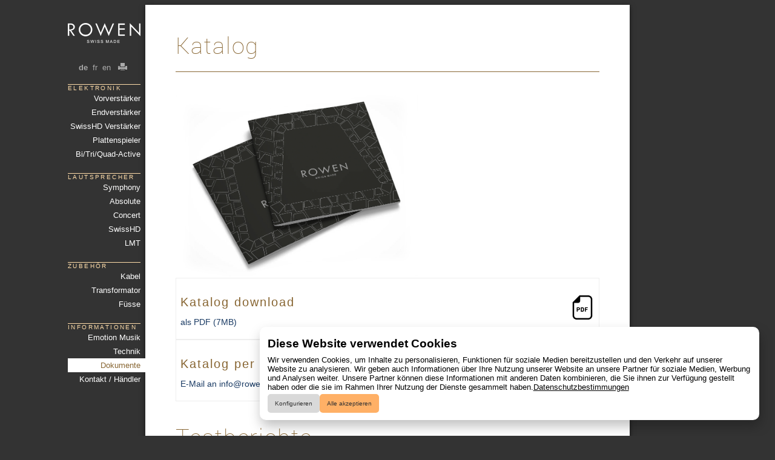

--- FILE ---
content_type: text/html; charset=UTF-8
request_url: https://www.rowen.ch/de/doc.php
body_size: 5951
content:
<!DOCTYPE html>
<html xml:lang="de" lang="de">
<head>
<meta name="viewport" content="width=device-width, initial-scale=1.0">
<meta charset="windows-1252">
<meta http-equiv="content-type" content="text/html; charset=windows-1252" />
<meta http-equiv="content-language" content="de-ch" />
<meta name="language" content="de" /> 
<title>ROWEN - Dokumentationen und Testberichte</title>
<meta name="keywords" content="rowen, high-end, swiss, made, audio, stereo, verstärker, lautsprecher" />
<style type='text/css'>
<!--
.f	{ width: 98% }
.f table	{ margin: 0; padding: 0; border-spacing: 0; border-collapse: collapse; }
.f .boxtable	{ width: 100%; }
.f .boxtd1	{min-width: 150px; width: 150px; }
.f .form	{ width: 100%; }
.f .form > td	{ vertical-align: top; }
.f .form input	{ width: 100%; }
.f .form select	{ width: 100%; }
.f .sep	{ border-top: 1pt solid gray; }
.f .indent1	{ margin-left: 20pt; }
.f input.checkbox	{ width:16pt; }
// -->
</style><link rel="stylesheet" type="text/css" href="/dyn.css.php" />
<link rel="shortcut icon" type="image/x-icon" href="/favicon.ico" />
<link rel="shortcut icon" type="image/png" href="/favicon.png" />
<link rel="apple-touch-icon-precomposed" href="/favicon.png" />
<link rel="top" href="/de/index.php" />
<link rel="home" href="/de/index.php" />
<style>
.main { position:relative; width:100%; max-width:800px; margin:0 auto 0 auto; }
div#content {background:none; }
.page { background:#fff; text-align:left; box-shadow:0 2px 8px rgba(0,0,0,.5); margin-top:8px; margin-bottom:8px; }
div.text { position:relative; width:auto; min-height:700px; }
.page img { max-width:100%; height:auto; }
#languages2 { color: #aaa; }
#languages2 a { color: #aaa; text-decoration: none; }
#languages2 a:hover { background: #eee; color: #000; }
#functions2 { color: #aaa; }
#functions2 a { color: #aaa; text-decoration: none; }
#functions2 a:hover { background: #eee; color: #000; }

#menulefttouch { position:fixed; margin-left:-536px; left:400px; width:176px; top:0; height:100%; z-index:11;  }
#menuleft2 { box-shadow:0 0 8px rgba(0,0,0,.5); }
#menuleftflag, #menuleft2 { background-color:#333; /* rgb(218,218,218) */ }
#menuleftflag { position:absolute; left:136px; width:48px; top:0; height: 48px; padding:0; margin:0; border:none;
	  background-image:url('/images/menuhandle.gif'); background-position:50% 50%; cursor:pointer;
	  border-radius: 0 8px 8px 0; z-index:12; }
#menuleftflag:focus { outline:none; background-color:rgb(0,0,0); }
#menulefttouch:hover #menuleftflag { background-color:#863; }
#menuleft2 { position:absolute; overflow-x:hidden; overflow-y:auto; top:0; height:100%; left:0;
	  width:120px; padding:8px;
	  direction:rtl; touch-action:pan-y; }
#menuleft2 * { direction: ltr; }
@media (min-width:800px) {
  #menulefttouch { position:fixed; margin-left:-536px; left:50%; }
  #headerlogo	{ max-width:none; }
}
@media (min-width:1056px) {
  #headerlogo img { margin-left:1em; }
  #menuleft2 { box-shadow:none; background:none; }
  #menuleftflag { display:none; }
  #menuleft2, #menuleftflag { box-shadow:none; }
}
#weusecookies {
  position:fixed; z-index:12; box-sizing:border-box; overflow:hidden;
  bottom:0; left:0; width:100%; height:auto; padding:8px 0;
  animation:wucfadeoff 1s 5s forwards;
  background-color:rgba(224,192,192,0.8);
}
@keyframes wucfadeoff { 0% { opacity:1; } 100% { opacity:0; visibility:hidden; } } 
</style>
<!--[if lt IE 9]>
<style>
.main { margin-left:0; }
</style>
<![endif]-->

<script>
var menuleftx = null;
function menuleftdragstart(e) {
  var pos = e;
  if(e.changedTouches) pos = e.changedTouches[0];
  menuleftx = pos.pageX;
}
function menuleftdragmove(e) {
  if(menuleftx) {
    var pos = e;
    if(e.changedTouches) pos = e.changedTouches[0];
    var d = document.getElementById('menulefttouch');
    var nx = parseFloat(d.offsetLeft)+pos.pageX-menuleftx;
    var maxx = document.getElementById('xref').offsetLeft||0;
    nx-= maxx;
    if(nx>-maxx) nx=-maxx;
    if(nx<-136) nx=-136;
    d.style.transition = "";
    d.style.marginLeft = (nx-400)+"px";
    menuleftx = pos.pageX;
  }
}
function menuleftdragend(e) {
 if(menuleftx || e.toggle) {
    var d = document.getElementById('menulefttouch');
    var nx = parseFloat(d.offsetLeft);
    var maxx = document.getElementById('xref').offsetLeft||0;
    nx-= maxx;
    if(nx*2>-136-maxx) nx=-maxx; else nx=-136;
    if(e.toggle) nx = -136-maxx-nx;
    if(nx<-136) nx=-136;
    d.style.transition = "margin-left 0.2s";
    d.style.marginLeft = (nx-400)+"px";
    menuleftx = null;
  }
}
</script>
</head>

<body ontouchmove='menuleftdragmove(event)'
  ontouchend='menuleftdragend(event)'>




<!--
<script>
  if(!document.referrer.match(/^((http|https)\:\/\/)?(www\.)?rowen\.ch\//i))
    document.write("<div id='weusecookies'>Diese Website verwendet Cookies. <a href='/de/privacy.php'>Details und Datenschutz</a></div>");
</script>
-->




<div id='menulefttouch'
  ontouchstart='menuleftdragstart(event)'
  onclick='menuleftdragend({"toggle":true});'>

  <button id='menuleftflag'></button>

  <nav>
  <div id='menuleft2'>

<header>
<div id='header2'>

    <div id='logo2' style='padding:30px 0 30px 0;'><a href="index.php"><img src="/images/logo.png" width="120" alt="ROWEN swiss made" /></a>
    </div> <!-- logo -->

      <div id='languages2'>
 <b>de</b> <a href='/fr/doc.php' title='fran&ccedil;ais' style='font-weight:normal;'>&nbsp;fr&nbsp;</a><a href='/en/doc.php' title='english' style='font-weight:normal;'>&nbsp;en&nbsp;</a>        <a href='/de/doc.php?dyntemplate=print' rel='nofollow' target='_blank' onclick='window.open("/de/doc.php?dyntemplate=print"); return false;'>&nbsp;<img src="/images/print.gif" />&nbsp;</a>
      </div>
</div>
</header>

    <ul class="ml0" style="margin-top:20px;">
    <li>Elektronik<br/><ul class="ml1">
              <li><a href="preamp.php">Vorverst&auml;rker</a></li>
              <li><a href="poweramp.php">Endverst&auml;rker</a></li>
              <li><a href="data/swisshd_smartamp.php">SwissHD Verst&auml;rker</a></li>
              <li><a href="phono.php">Plattenspieler</a></li>
              <li><a href="active.php">Bi/Tri/Quad-Active</a></li>
    </ul></li>
    <li class="l0">Lautsprecher<br/><ul class="ml1">
                          <li><a href="ls_symphony.php">Symphony</a></li>
              <li><a href="ls_absolute.php">Absolute</a></li>
                    <li><a href="ls_concert.php">Concert</a></li>
              <li><a href="ls_ensemble.php">SwissHD</a></li>
<!--              <li><a href="ls_miscellaneous.php">Solution</a></li>
   -->
              <li><a href="lmt.php">LMT</a></li>
    </ul></li>
    <li class="l0">Zubeh&ouml;r<br/><ul class="ml1">
              <li><a href="cables.php">Kabel</a></li>
              <li><a href="cables.php#transformer">Transformator</a></li>
              <li><a href="cables.php#silentstand">F&uuml;sse</a></li>
    </ul></li>
    <li class="l0">Informationen<br/><ul class="ml1">
              <li><a href="philo.php">Emotion Musik</a></li>
              <li><a href="tech.php">Technik</a></li>
              <li class="sel"><a href="doc.php">Dokumente</a></li>
              <li><a href="haendler.php">Kontakt / H&auml;ndler</a></li>
    </ul></li>
    </ul>
  </div>
  </nav>
</div>





<div id='content'>
  <main>
  <div class='main page' id='xref'>
    <section>
    <!-- div id='text2' -->
<div class="text">



<!-- Altes Formular für Dokumentationsanfrage -->
<!--


<h1>Dokumentationsanfrage</h1>
<div class="f"><div style="width:100%">

  <form action="forms3.php" target="_self" method="get">
    <table class="boxtable"><tr>
      <td class="boxtd1">
        Bemerkung
      </td>
      <td>
        <table class="form"><tr>
          <td width="50%">
            <font size="-2">Bemerkung</font><br/>
            <textarea name="c_bemerkung" style="width:100%;" rows="10"></textarea>
          </td>
        </tr></table>
      </td>
    </tr></table>
    <table class="boxtable sep"><tr>
      <td class="boxtd1">
        Adresse
      </td>
      <td>
        <table class="form"><tr>
          <td width="50%">
            <font size="-2">Vorname</font><br/>
            <input name="c_vorname" type="text" maxlength="50" value="" />
          </td>
          <td width="1">&nbsp;</td>
          <td width="50%">
            <font size="-2">Nachname</font><br/>
            <input name="c_nachname" type="text" maxlength="50" value="" />
          </td>
        </tr><tr>
          <td colspan="3">
            <font size="-2">Strasse</font><br/>
            <input name="c_strasse" type="text" maxlength="50" value="" />
          </td>
        </tr></table>
        <table class="form"><tr>
          <td width="20%">
            <font size="-2">PLZ</font><br/>
            <input name="c_plz" type="text" maxlength="50" value="" />
          </td>
          <td width="1">&nbsp;</td>
          <td width="80%">
            <font size="-2">Ort</font><br/>
            <input name="c_ort" type="text" maxlength="50" value="" />
          </td>
        </tr></table>
      </td>
    </tr></table>
    <table class="boxtable"><tr>
      <td class="boxtd1">
        &nbsp;
      </td>
      <td>
        <table class="form"><tr>
          <td width="50%">
            <font size="-2">Ihre E-Mail</font><br/>
            <input name="c_email" type="text" maxlength="50" value="" />
          </td>
          <td width="1">&nbsp;</td>
          <td width="50%">
            <font size="-2">Ihr Tel (tags&uuml;ber)</font><br/>
            <input name="c_tel" type="text" maxlength="50" value="" />
          </td>
        </tr></table>
      </td>
    </tr></table>
    <table class="boxtable"><tr>
      <td class="boxtd1">
      </td>
      <td>
        <table class="form"><tr>
          <td width="100%" valign="top" align="right">
            <input type="hidden" name="form" value="DocumentationD" />
            <input type="submit" value="Senden" />
          </td>
        </tr></table>
      </td>
    </tr></table>
  </form>
</div></div>


-->


<h1>Katalog</h1>
<a href="/rowen-guide-de.pdf" target="_blank">
  <div style="position:relative; text-align:left; zoom:80%; overflow:hidden;">
    <img style="position:relative;magin-bottom:10px;" src="/images/rowen-guides.jpg" width="500" height="300" />
  </div>
</a>

<div class="link" style="padding:4px;border:1px solid #eee;">
<a style="text-decoration:none;" target="_blank" href="/rowen-guide-de.pdf">
<table width="100%"><tr><td>
<h2>Katalog download</h2>
<p>als PDF (7MB)</p>
</td><td width="40"><img src="/pdf_logo.svg"></td></tr></table>
</a>
</div>

<div class="link" style="padding:4px;border:1px solid #eee;">
<a style="text-decoration:none;" href="mailto:info@rowen.ch?subject=Dokumentationsanfrage%20ROWEN&body=An%20folgende%20Adresse:%0D%0A">
<table width="100%"><tr><td>
<h2>Katalog per Post:</h2>
<p>E-Mail an info@rowen.ch</p>
</td><td width="40"><img src="/mail_logo.svg"></td></tr></table>
</a>
</div>




<h1>Testberichte</h1>
<table width="100%">
  <colgroup>
    <col width="25%" />
    <col width="25%" />
    <col width="35%" />
    <col width="15%" />
  </colgroup>

  <tr>
    <td>Symphony 10 + SmartPRE</td>
    <td>Audio Swiss Q1/2025</td>
    <td>Typisch!</td>
    <td><a href="http://www.rowen.ch/dl/Audio_Swiss_2025-Q1-24-25.pdf" target="_blank">PDF* 179kB</a></td>
  </tr>
  <tr>
    <td>Symphony 8</td>
    <td>Audio Swiss Q3/2024</td>
    <td>Raumgreifend</td>
    <td><a href="http://www.rowen.ch/dl/Audio_Swiss_2024-Q3.pdf" target="_blank">PDF* 190kB</a></td>
  </tr>
  <tr>
    <td>Absolute 20</td>
    <td>Audio Swiss Q1/2024</td>
    <td>Absolut gut</td>
    <td><a href="http://www.rowen.ch/dl/rowen_a20_audio_swiss.pdf" target="_blank">PDF* 181kB</a></td>
  </tr>
  <tr>
  </tr>
  <tr>
    <td>SmartAMP</td>
    <td>Audio Stereoplay 10/2023</td>
    <td>Smarter Schweizer</td>
    <td><a href="http://www.rowen.ch/dl/audio-stereoplay-10-23-smarter-schweizer.pdf" target="_blank">PDF* 876kB</a></td>
  </tr>
  <tr>
  </tr>
  <tr>
    <td>SmartAMP</td>
    <td>Audio Swiss Q3/2023</td>
    <td>David und Goliath</td>
    <td><a href="http://www.rowen.ch/dl/Audio_Swiss_2023-Q3.pdf" target="_blank">PDF* 2001kB</a></td>
  </tr>
  <tr>
    <td>Symphony 12</td>
    <td>Audio Swiss Q2/2018</td>
    <td>Vom Klang der Symphony</td>
    <td><a href="http://www.rowen.ch/dl/rowen_s12.pdf" target="_blank">PDF* 364kB</a></td>
  </tr>
  <tr>
  </tr>
  <tr>
    <td>Smart Pre</td>
    <td>Audio Swiss Q1/2018</td>
    <td>Starke Stücke</td>
    <td><a href="http://www.rowen.ch/dl/audioswiss201801.pdf" target="_blank">PDF* 208kB</a></td>
  </tr>
  <tr>
  </tr>
  <tr>
    <td>SP1 / Smart Pre</td>
    <td>Audio Swiss Q3/2017</td>
    <td>Smarte Vorarbeiter</td>
    <td><a href="http://www.rowen.ch/dl/audioswiss201702.pdf" target="_blank">PDF* 228kB</a></td>
  </tr>
  <tr>
  </tr>
  <tr>
    <td>ROWEN</td>
    <td>AAA 2014</td>
    <td>Er steht hinter der Geschichte von Rowen und Dynavox</td>
    <td><a href="http://www.rowen.ch/dl/aaa_rowen.pdf" target="_blank">PDF* 5613kB</a></td>
  </tr>
  <tr>
  </tr>
  <tr>
    <td>ABSOLUTE PRE + MONO</td>
    <td>Hifi &amp; records 04/2010</td>
    <td>Swiss Made</td>
    <td><a href="http://www.rowen.ch/dl/hifirecords201104.pdf" target="_blank">PDF* 268kB</a></td>
  </tr>
  <tr>
  </tr>
  <tr>
    <td>AT-Sphere und AT1c</td>
    <td>AvGuide 05/2005</td>
    <td>Sph&auml;renkl&auml;nge</td>
    <td><a href="http://www.rowen.ch/dl/AvGuideSphere.pdf" target="_blank">PDF* 300kB</a></td>
  </tr>
  <tr>
  </tr>
  <tr class="borderTop">
    <td>ABSOLUTE PRE + TWO</td>
    <td>AudioSwiss 11/2004</td>
    <td>Turbo-Turm</td>
    <td><a href="http://www.rowen.ch/dl/audioswiss200404.pdf" target="_blank">PDF* 446kB</a></td>
  </tr>
  <tr>
  </tr>
  <tr class="borderTop">
    <td>ABSOLUTE PRE + TWO</td>
    <td>Audiophile 2/2004</td>
    <td>Zwei Export Bitte</td>
    <td><a href="http://www.rowen.ch/dl/audiophile200402.pdf" target="_blank">PDF* 313kB</a></td>
  </tr>
  <tr>
  </tr>
  <tr class="borderTop">
    <td>ROWEN</td>
    <td>MediaExpert Okt/Nov. 2002</td>
    <td>15 Jahre ROWEN</td>
    <td><a href="http://www.rowen.ch/dl/MediaExpert200210D.pdf" target="_blank">PDF* 419kB</a></td>
  </tr>
  <tr>
  </tr>
  <tr class="borderTop">
    <td>AM1</td>
    <td>AudioSwiss 8/2001</td>
    <td>Perfektes Timing</td>
    <td><a href="http://www.rowen.ch/dl/AudioSwiss2001Herbst.pdf" target="_blank">PDF* 229kB</a></td>
  </tr>
  <tr>
  </tr>
  <tr class="borderTop">
    <td>Absolute ONE</td>
    <td>AvGuide 8/2001</td>
    <td>Absolute Spitze</td>
    <td><a href="http://www.rowen.ch/dl/AvGuideAbsolute.pdf" target="_blank">PDF* 218kB</a></td>
  </tr>
  <tr>
  </tr>
  <tr class="borderTop">
    <td>AT1</td>
    <td>AudioSwiss 1/2001</td>
    <td>Rowen macht Aktiv</td>
    <td><a href="http://www.rowen.ch/dl/AudioSwiss200101.pdf" target="_blank">PDF* 163kB</a></td>
  </tr>
  <tr>
  </tr>
  <tr class="borderTop">
    <td>AT1</font></td>
    <td>AvGuide 9/2000</td>
    <td>Lifestyle&amp;Quality</td>
    <td><a href="http://www.rowen.ch/dl/AvGuide200009.pdf" target="_blank">PDF* 100kB</a></td>
  </tr>
  <tr>
  </tr>
  <tr class="borderTop">
    <td>R3&amp;3</td>
    <td>Sound 8/1997</td>
    <td>Fast wie im Konzertsaal</td>
    <td><a href="http://www.rowen.ch/dl/Sound199708.pdf" target="_blank">PDF* 148kB</a></td>
  </tr>
  <tr>
  </tr>
  <tr class="borderTop">
    <td>RS1 TriAktiv</td>
    <td>Sound 9/1994</td>
    <td>Raumwunder mit dreifachem Antrieb</td>
    <td><a href="http://www.rowen.ch/dl/Sound199409.pdf" target="_blank">PDF* 327kB</a></td>
  </tr>
  <tr>
  </tr>
  <tr class="borderTop">
    <td>PR1+PA1s</td>
    <td>Hifi Video Test 7/1992</td>
    <td>Schweizermacher</td>
    <td><a href="http://www.rowen.ch/dl/HifiVideo199207.pdf" target="_blank">PDF* 84kB</a></td>
  </tr>
  <tr>
  </tr>
  <tr class="borderTop">
    <td>PR1+PA1</td>
    <td>Sound 3/1992</td>
    <td>Minimalisten</td>
    <td><a href="http://www.rowen.ch/dl/Sound199203.pdf" target="_blank">PDF* 332kB</a></td>
  </tr>
  <tr>
  </tr>
  <tr class="borderTop">
    <td>SA1+PA1</td>
    <td>Sound 9/1991</td>
    <td>Alles unter Kontrolle</td>
    <td><a href="http://www.rowen.ch/dl/Sound199109.pdf" target="_blank">PDF* 139kB</a></td>
  </tr>
  <tr>
  </tr>
  <tr class="borderTop">
    <td>R-1+R-2</td>
    <td>Sound 12/1988</td>
    <td>Unkonventionell</td>
    <td><a href="http://www.rowen.ch/dl/Sound198812.pdf" target="_blank">PDF* 315kB</a></td>
  </tr>
  <tr>
  </tr>
  <tr class="borderTop">
    <td>R-3</td>
    <td>Sound 5/1988</td>
    <td>Doppelt genäht</td>
    <td><a href="http://www.rowen.ch/dl/Sound198805.pdf" target="_blank">PDF* 100kB</a></td>
  </tr>
  <tr>
  </tr>
  <tr class="borderTop">
    <td>R1&amp;1</td>
    <td>Hifi Video Test 4/1988</td>
    <td>Ambivalent</td>
    <td><a href="http://www.rowen.ch/dl/HifiVideo198804.pdf" target="_blank">PDF* 92kB</a></td>
  </tr>
  <tr>
  </tr>
  <tr class="borderTop">
    <td>R-1</td>
    <td>Hifi Video Test 1/1988</td>
    <td>Tells Geschoss</td>
    <td><a href="http://www.rowen.ch/dl/HifiVideo198801.pdf" target="_blank">PDF* 139kB</a></td>
  </tr>
  <tr>
  </tr>
  <tr class="borderTop">
    <td>Rowen</td>
    <td>Hifi Vision 3/1992</td>
    <td>Erfolgreiche Schweizer-Boxen</td>
    <td><a href="http://www.rowen.ch/dl/HifiVision199203.htm" target="_blank">HTML</a></td>
  </tr>
</table>





<h1>Dokumente</h1>
<table width="100%">
  <colgroup>
    <col width="70%" />
    <col width="30%" />
  </colgroup>
  <tr>
    <td>Tech-Guide 2</td>
    <td><a href="http://www.rowen.ch/dl/bible_d.pdf" target="_blank">PDF* 256kB</a></td>
  </tr>
  <tr>
  </tr>
  <tr class="borderTop">
    <td>Bi-Active Upgrade</td>
    <td><a href="http://www.rowen.ch/dl/BiActive_upgrade.pdf" target="_blank">PDF* 195kB</a></td>
  </tr>
</table>




<h1>Bedienungsanleitungen</h1>
<table width="100%">
  <colgroup>
    <col width="70%" />
    <col width="30%" />
  </colgroup>
  <tr>
    <td>Reference</td>
    <td><a href="http://www.rowen.ch/dl/Reference_Manual.pdf" target="_blank">PDF* 431kB</a></td>
  </tr>
  <tr>
  </tr>
  <tr class="borderTop">
    <td>Research</td>
    <td><a href="http://www.rowen.ch/dl/Research_Manual.pdf" target="_blank">PDF* 416kB</a></td>
  </tr>
  <tr>
  </tr>
  <tr class="borderTop">
    <td>R3&amp;3</td>
    <td><a href="http://www.rowen.ch/dl/R3+3_Manual.pdf" target="_blank">PDF* 384kB</a></td>
  </tr>
  <tr>
  </tr>
  <tr class="borderTop">
    <td>M8</td>
    <td><a href="http://www.rowen.ch/dl/m8_manual.pdf" target="_blank">PDF* 160kB</a></td>
  </tr>
  <tr>
  </tr>
  <tr class="borderTop">
    <td>W8</td>
    <td><a href="http://www.rowen.ch/dl/w8_manual.pdf" target="_blank">PDF* 178kB</a></td>
  </tr>
  <tr>
  </tr>
  <tr class="borderTop">
    <td>AT-Sphere</td>
    <td><a href="http://www.rowen.ch/dl/ATS_Manual.pdf" target="_blank">PDF* 476kB</a></td>
  </tr>
  <tr>
  </tr>
  <tr class="borderTop">
    <td>AT-1</td>
    <td><a href="http://www.rowen.ch/dl/AT1_Manual.pdf" target="_blank">PDF* 476kB</a></td>
  </tr>
  <tr>
  </tr>
  <tr class="borderTop">
    <td>AM-1c</td>
    <td><a href="http://www.rowen.ch/dl/AM1c_Manual.pdf" target="_blank">PDF* 474kB</a></td>
  </tr>
  <tr>
  </tr>
  <tr class="borderTop">
    <td>T4</td>
    <td><a href="http://www.rowen.ch/dl/T4_Manual.pdf" target="_blank">PDF* 385kB</a></td>
  </tr>
  <tr>
  </tr>
  <tr class="borderTop">
    <td>PR1 und PR1e</td>
    <td><a href="http://www.rowen.ch/dl/PR1_Manual.pdf" target="_blank">PDF* 591kB</a></td>
  </tr>
  <tr>
  </tr>
  <tr class="borderTop">
    <td>PR2</td>
    <td><a href="http://www.rowen.ch/dl/pr2_manual.pdf" target="_blank">PDF* 435kB</a></td>
  </tr>
  <tr>
  </tr>
  <tr class="borderTop">
    <td>SP1 / SmartPRE</td>
    <td><a href="http://www.rowen.ch/dl/rowen_smartpre_manual_d.pdf" target="_blank">PDF* 224kB</a></td>
  </tr>
  <tr>
  </tr>
  <tr class="borderTop">
    <td>PA1</td>
    <td><a href="http://www.rowen.ch/dl/pa1_manual.pdf" target="_blank">PDF* 287kB</a></td>
  </tr>
  <tr>
  </tr>
  <tr class="borderTop">
    <td>PA2</td>
    <td><a href="http://www.rowen.ch/dl/pa2_manual.pdf" target="_blank">PDF* 303kB</a></td>
  </tr>
  <tr>
  </tr>
  <tr class="borderTop">
    <td>PA4</td>
    <td><a href="http://www.rowen.ch/dl/pa4_manual.pdf" target="_blank">PDF* 291kB</a></td>
  </tr>
  <tr>
  </tr>
  <tr class="borderTop">
    <td>ABSOLUTE PRE</td>
    <td><a href="http://www.rowen.ch/dl/A_PRE_Manual.pdf" target="_blank">PDF* 543kB</a></td>
  </tr>
  <tr>
  <tr>
  </tr>
  <tr class="borderTop">
    <td>L'ABSOLUTE PRE</td>
    <td><a href="http://www.rowen.ch/dl/LABS_PRE_Manual.pdf" target="_blank">PDF* 340kB</a></td>
  </tr>
  <tr>
  </tr>
  <tr class="borderTop">
    <td>ABSOLUTE MONO</td>
    <td><a href="http://www.rowen.ch/dl/mono_manual.pdf" target="_blank">PDF* 311kB</a></td>
  </tr>
  <tr>
  </tr>
  <tr class="borderTop">
    <td>ABSOLUTE ONE</td>
    <td><a href="http://www.rowen.ch/dl/A_ONE_Manual.pdf" target="_blank">PDF* 163kB</a></td>
  </tr>
  <tr>
  </tr>
  <tr class="borderTop">
    <td>ABSOLUTE TWO</td>
    <td><a href="http://www.rowen.ch/dl/A_TWO_Manual.pdf" target="_blank">PDF* 159kB</a></td>
  </tr>
  <tr>
  </tr>
  <tr class="borderTop">
    <td>PP-06</td>
    <td><a href="http://www.rowen.ch/dl/pp06_manual.pdf" target="_blank">PDF* 150kB</a></td>
  </tr>
</table>



<h1>Discontinued products</h1>
<p>
<a href="/de/data/rowen_1-1.php">ROWEN 1&amp;1 Lautsprecher</a><br/>
<a href="/de/data/rowen_1-1e.php">ROWEN 1&amp;1e Lautsprecher</a><br/>
<a href="/de/data/rowen_2-2.php">ROWEN 2&amp;2 Lautsprecher</a><br/>
<a href="/de/data/rowen_2-2b.php">ROWEN 2&amp;2b Lautsprecher</a><br/>
<a href="/de/data/rowen_2-2e.php">ROWEN 2&amp;2e Lautsprecher</a><br/>
<a href="/de/data/rowen_3-3.php">ROWEN 3&amp;3 Lautsprecher</a><br/>
<a href="/de/data/rowen_am1c.php">ROWEN AM-1c Lautsprecher</a><br/>
<a href="/de/data/rowen_at1.php">ROWEN AT-1 Lautsprecher</a><br/>
<a href="/de/data/rowen_atsphere.php">ROWEN AT-Sphere Lautsprecher</a><br/>
<a href="/de/data/rowen_labs.php">ROWEN L'Absolute Lautsprecher</a><br/>
<a href="/de/data/rowen_labs1.php">ROWEN L'Absolute 1 Lautsprecher</a><br/>
<a href="/de/data/rowen_labs2.php">ROWEN L'Absolute 2 Lautsprecher</a><br/>
<a href="/de/data/rowen_m10.php">ROWEN M10 Lautsprecher</a><br/>
<a href="/de/data/rowen_m8.php">ROWEN M8 Lautsprecher</a><br/>
<a href="/de/data/rowen_mc_06.php">ROWEN MC-06 MC-Tonabnehmer</a><br/>
<a href="/de/data/rowen_mc_absolute.php">ROWEN Absolute MC MC-Tonabnehmer</a><br/>
<a href="/de/data/rowen_mc_labsolute.php">ROWEN L'Absolute MC MC-Tonabnehmer</a><br/>
<a href="/de/data/rowen_phono_old.php">ROWEN PHONO MM/MC Vorverst&auml;rker</a><br/>
<a href="/de/data/rowen_pp06.php">ROWEN PP06 MM/MC Vorverst&auml;rker</a><br/>
<a href="/de/data/rowen_r1.php">ROWEN R1 Lautsprecher</a><br/>
<a href="/de/data/rowen_ra1-1.php">ROWEN RA1&amp;1 Lautsprecher</a><br/>
<a href="/de/data/rowen_ra2-2.php">ROWEN RA2&amp;2 Lautsprecher</a><br/>
<a href="/de/data/rowen_ra2.php">ROWEN RA2 Lautsprecher</a><br/>
<a href="/de/data/rowen_rs2.php">ROWEN RS2 Lautsprecher</a><br/>
<a href="/de/data/rowen_t3.php">ROWEN T3 Lautsprecher</a><br/>
<a href="/de/data/rowen_tt1.php">ROWEN TT1 Plattenspieler</a><br/>
</p>



<p>&nbsp;</p>
</div>

    <!-- /div --> <!-- end of text -->
    </section>

    <footer>
    <div id='footer'>
      <div id='footerl'></div><div id='footerr'></div>ROWEN.ch <span style="font-size:80%;">swiss made&nbsp;&nbsp;&nbsp;&nbsp;&nbsp;&#x2706;&nbsp;<a href="tel:+41264667373" style="text-decoration:none;">+41 26 466 73 73</span></a>    
      - <a href='privacy.php'>Datenschutzerkl&auml;rung</a>
    </div>
    </footer>

  </div> <!-- end of main -->
  </main>

</div> <!-- end of content -->



<!-- consent manager -->
<link href="/consent-manager.css" rel="stylesheet">
<script src="/consent-manager.js"></script>
<script>
    window.addEventListener('load', function() {
        checkConsent(['cookies', 'analytics'], function(cons) {
          if(cons.includes('analytics')) {
              var script = document.createElement('script');
              script.src = 'https://www.googletagmanager.com/gtag/js?id=UA-3132071-2';
              document.head.appendChild(script);
              window.dataLayer = window.dataLayer || [];
              function gtag(){dataLayer.push(arguments);}
              gtag('js', new Date());
              gtag('config', 'UA-3132071-2');
            }
        }, '/de/privacy.php', 'de');
    });
</script>

<!--
<script>
  (function(i,s,o,g,r,a,m){i['GoogleAnalyticsObject']=r;i[r]=i[r]||function(){
  (i[r].q=i[r].q||[]).push(arguments)},i[r].l=1*new Date();a=s.createElement(o),
  m=s.getElementsByTagName(o)[0];a.async=1;a.src=g;m.parentNode.insertBefore(a,m)
  })(window,document,'script','//www.google-analytics.com/analytics.js','ga');
  ga('create', 'UA-3132071-2', 'auto');
  ga('set', 'anonymizeIp', true);
  ga('send', 'pageview');
</script>
  -->

</body>
</html>

<!-- DYN: generation time 0.0057260990142822 secs -->


--- FILE ---
content_type: text/css;charset=UTF-8
request_url: https://www.rowen.ch/dyn.css.php
body_size: 2298
content:
/* --- start of css --- */

@import "fonts/fonts.css";

/* --- colors -- */
.c1 { color: #863; }
.c2 { color: #fda; }
.borderc1 { border-color: #863; }
.borderc2 { border-color: #fda; }


/* --- basics -- */
html {
	margin: 0;
	padding: 0;
	height: 100%;
}

img {
	border: 0;
	padding: 0;
	margin: 0;
}

div {
	margin: 0;
	padding: 0;
}

body {
	margin: 0;
	padding: 0;
	height: 100%;
}

html>body {
}


@media screen and (min-width: 1600px) {
	body {
		zoom: 1.25;
	}
}


/* --- page design -- */
body {
	background: #333; /* infinit bg color */
/*	font: normal 80% "Segoe UI", Tahoma, Helvetica, Verdana, Arial, sans-serif; */
	font: normal 80% "Segoe UI", Arial, Helvetica, sans-serif;
	text-align: center;
}

div#main {
	position: relative;
	width: 800px;
	margin: 0 auto 0 auto;
	padding: 8px 8px 8px 128px;
/*	background: #e5e5e5 url(images/main.gif) left top no-repeat; */ /* main background */
	text-align: left;
}

div#header {
	position: absolute;
	left: 0px;
	top: 110px;
	width: 120px;
	height: 20px;
	z-index: 99;
}

div#content {
	position: relative;
	background: #fff;
	min-height: 600px;
	font-size: 110%;
}
* html div#content { /* fixes for IE floats */
  height: 1%; 
  zoom: 1;
} 

div.text {
	padding: 8px 50px 25px 50px;
	width: 800px; /* IE5.5 width */
	w\idth: 700px; /* >=IE6 width */
/*	margin: 8px 50px 25px 50px;
	-webkit-margin-bottom-collapse: separate;
	-webkit-margin-top-collapse: separate;
	-khtml-margin-bottom-collapse: separate;
	-khtml-margin-top-collapse: separate; */
}

div#footer {
	position: relative;
	background: #f4f4f4;
	padding: 4px 16px 4px 16px;
	border-top: 1px solid #ddd;
}
div#footerl {
	position: absolute;
	left: 0;
	top: 0;
	width: 8px;
	height: 24px;
}
div#footerr {
	position: absolute;
	right: 0;
	top: 0;
	width: 8px;
	height: 24px;
}


div#logo {
	position: absolute;
	left: 0px;
	top: 20px;
	width: 120px;
	height: 80px;
/* replaced by img tag */
/*	background: url('/images/logo.gif') top left no-repeat; */
}

div#menu {
	position: absolute;
	z-index: 100;
	left: 0px;
	top: 150px;
	width: 128px;
}

div#languages {
	position: absolute;
	right: 0px;
	top: 0px;
	padding: 4px 0px 4px 0px;
	text-align: right;
	color: #ccc;
}
div#languages a {
	color: #ccc;
	text-decoration: none;
}
div#languages a:hover {
	background: #eee;
	color: #000;
}
div#functions {
	position: absolute;
	left: 0px;
	top: 0px;
	padding: 4px 0px 4px 0px;
	text-align: left;
	color: #ccc;
}
div#functions a {
	color: #ccc;
	text-decoration: none;
}
div#functions a:hover {
	background: #eee;
	color: #000;
}


div#related {
	position: absolute;
	left: 0px;
	top: 0px;
	padding: 4px 8px 4px 8px;
	text-align: left;
}
div#related span {
}
div#related a {
	padding: 0 1em 0 1em;
	color: #1A3B64;
}
div#related a:hover {
	background: #bdf;
	color: #000;
}



/* --- menu styles --- */
ul.ml0 {
	list-style: none;
	margin: 0;
	padding: 0;
}
ul.ml0 li {
	color:#fda;
	font-size: 75%;
	text-transform: uppercase;
	letter-spacing: 0.25em;
	text-align: left;
	margin: 0 0 20px 0;
	border-top: 1px solid #fda;
	width: 120px;
}
ul.ml1 {
	list-style: none;
	padding: 0;
	margin: 0;
}
ul.ml1 li {
	text-align: right;
	font-size: 133.3333%;
	letter-spacing: 0;
	text-transform: none;
	border: none;
	margin: 0;
	width: 128px;
/*	border-top: 1px solid #e0e0e0; */
/*	border-bottom: 1px solid #e0e0e0; */
}
ul.ml1 li.sel { background: #fff; }
ul.ml1 li.sel a { color: #863 !important; }
ul.ml1 li.sel a:hover { color: #fff !important; }
ul.ml1 li:hover { background: #863; }
ul.ml1 a {
	color: #fff;
	text-decoration: none;
	width: 120px;
	padding: 4px 8px 4px 0;
	display: block;
}
ul.ml1 li:hover a { color: #fff; }
ul.ml1 a:hover { color: #fff; }














/* --- global helper classes --- */
.block { display: block; }
.tmargin { margin-top: 20px !important; }
.bmargin { margin-bottom: 20px !important; }
.tbmargin { margin-top: 20px !important; margin-bottom: 20px !important; }












/* --- content formats --- */

div#content h1 {

	font-family: 'RobotoThin', "Segoe UI", Tahoma, Helvetica, Verdana, Arial, sans-serif;

	text-align: left;
/*	text-justify: distribute-all-lines;
	text-align-last: justify; */
	color: #863;
	padding: 1em 0 0.5em 0;
	margin: 0 0 1em 0; /* 180px; */
/*	font-weight: lighter; */
	font-weight: normal;
	font-size: 270%; /* 200%; */
	letter-spacing: 0.05em; /* 0.15em; */
	line-height: 120%;
	border-bottom: 1px solid #863;
}
div#content h2 {
	color: #863;
	padding: 0 0 0.5em 0;
	margin: 1em 0 0 0;
	font-weight: normal;
	font-size: 144%;
	letter-spacing: 0.1em;
	line-height: 120%;
	background: transparent;
}
div#content h3 {
	color: #aaa;
	padding: 0 0 0.5em 0;
	margin: 0.5em 0 0 0;
	font-weight: bold;
	font-size: 120%;
	letter-spacing: 0.1em;
	line-height: 110%;
}
div#content h4 {
	color: #aaa;
	padding: 0 0 0.5em 0;
	margin: 0.5em 0 0 0;
	font-weight: bold;
	font-size: 100%;
	letter-spacing: 0.1em;
	line-height: 100%;
}
.top {
	margin-top: 0;
}

div#content p {
	text-align: justify;
	margin: 0 0 0.75em 0;
	padding: 0;
	line-height: 150%;
}
div#content a {
	color: #1A3B64;
}
div#content a:hover {
	color: #4990C6;
/*	background: #f8f8f8;  */
}
.nodeco {
	text-decoration: none;
}
a div {
	text-decoration: none;
}
a img {
	text-decoration: none !important;
	border: 0;
}
a.block {
	display: block;
	text-align: center;
	text-decoration: none;
}
div#content h3 a {
	text-decoration: none;
}
div#content .table {
	border-top: 1px solid #1A3B64;
	border-bottom: 1px solid #1A3B64;
	border-collapse: collapse;
	empty-cells: show;
}
div#content .table td {
	border-top: 1px solid #4990C6;
	border-bottom: 1px solid #4990C6;
	vertical-align: top;
	padding: 0.25em;
}

div.lstable {
	position: relative;
	margin: 20px 0 20px 0;
}
div.lstable a:hover {
	box-shadow: 0 0 16px rgba(0,0,0,0.1);
}

.logos {
	margin: 0;
/*	padding: 0; */
	padding:8px 0;
}

.logos img {
/*	margin: 0 0.5em 0 0.5em; */
	text-decoration: none;
}

.logos .logo {
	display:inline;
	zoom:1;
	display:inline-block;
	text-align:center;
	vertical-align:top;
	font-size:75%;
	max-width:100px;
	padding-right:10px;
}
.logos .logoborder {
	border:1px solid #863;
	border-radius:8px;
	overflow:hidden;
	display:inline-block;
}

.logos a:hover .logoborder {
	background:#ffeec4; /* #fda; #fffbf5; */
	box-shadow:0 0 16px rgba(0,0,0,0.1);
}





.t { color:#f00; } /* to translate */






.link {
	cursor: pointer;	
}
.link:hover {
	background: #f8f8f8;
}

div#bannerright {
	position: absolute;
	left: 840px;
	top: 60px;
	width: 128px;
	height: 730px;
	border: 1px solid #aaa;
}




/* images with overlay full view */
.imgo {
	cursor:url('/images/cur_zoom.png') 11 11,auto;
}





/* loudspeaker logos */
.logosxxxxx { 
	margin-top: 16px;
	margin-bottom: 16px;
}



/* electronic list */
.unit {
	border-top: 1px solid #ddd;
	border-bottom: 1px solid #ddd;
	margin: 0px 0px 32px 0px;
	border-radius: 8px;
	text-decoration: none;
/*	background: -webkit-linear-gradient(top,#fafafa 0%, #fff 50%);
	background: -ms-linear-gradient(top,#fafafa 0%, #fff 50%);
	background: linear-gradient(top,#fafafa 0%, #fff 50%); */
	background: -webkit-linear-gradient(top,#fafafa 0%, #fff 25%, #fff 75%, #fafafa 100%);
	background: -ms-linear-gradient(top,#fafafa 0%, #fff 25%, #fff 75%, #fafafa 100%);
	background: linear-gradient(top,#fafafa 0%, #fff 25%, #fff 75%, #fafafa 100%);
}
.unit:hover {
/*	border: 1px solid #863; */
	box-shadow: 0 0 32px rgba(0,0,0,0.1);
/*	background: -webkit-linear-gradient(top,#fffdfa 0%, #fff 50%);
	background: -ms-linear-gradient(top,#fffdfa 0%, #fff 50%);
	background: linear-gradient(top,#fffdfa 0%, #fff 50%); */
	background: -webkit-linear-gradient(top,#fffdfa 0%, #fff 25%, #fff 75%, #fffdfa 100%);
	background: -ms-linear-gradient(top,#fffdfa 0%, #fff 25%, #fff 75%, #fffdfa 100%);
	background: linear-gradient(top,#fffdfa 0%, #fff 25%, #fff 75%, #fffdfa 100%);
}

.features {
	margin-top: 0px;
	margin-bottom: 0px;
}
ul.features {
	list-style-type: square;
	padding-left: 0px;
	margin-left: 16px;
	color: #863;
}
ul.features li {
	padding-bottom: 2px;
}

/* special table formats */
table.table_hsep {
	border-collapse:collapse;
}
table.table_hsep * td {
	border-top: 1px solid $col1;
	border-bottom: 1px solid $col1;
}
table.noborder * td {
	border: none;
}


/* ls mode box */
.lsmode {
	font-size: 80%;
	color: #666;
}

/* tech data box */
.tech {
	font-size: 80%;
	color: #666;
}


/* rounded borders */
.b1 { margin:4px 0 4px 0; }
.b1c1 { background: transparent url('/images/border1tl.gif') 0% 0% no-repeat; }
.b1c2 { background: transparent url('/images/border1tr.gif') 100% 0% no-repeat; }
.b1c3 { background: transparent url('/images/border1bl.gif') 0% 100% no-repeat; }
.b1c4 { background: transparent url('/images/border1br.gif') 100% 100% no-repeat; padding:8px 8px 0 8px; }
.b1 h4, .b1 h3, .b1 h2 {
	color: #863 !important;
	margin-top:0 !important;
	padding-top:0 !important;
	text-transform:uppercase; /* font-variant:small-caps; */
}

.b1 {
        padding:8px 8px 0 8px; 
	border:1px solid #863;
	border-radius: 8px;
	background:-webkit-linear-gradient(top, #eee 0%, white 15%);
	background:-ms-linear-gradient(top, #eee 0%, white 15%);
	background:linear-gradient(top, #eee 0%, white 15%);
}





/* --- end of css --- */


--- FILE ---
content_type: text/css
request_url: https://www.rowen.ch/consent-manager.css
body_size: 423
content:
:root {
    --primary-hue: 29;
    --primary-sat: 100%;
}

#cmDiv,
#cmDiv *,
#cmDiv::after,
#cmDiv::before {
    margin: 0;
    padding: 0;
    opacity: 100;
    color: black;
    height: min-content;
    width: min-content;
}

#cmDiv {
    background-color: white;
    padding: 1em;
    border-radius: 0.8em;
    position:fixed;
    bottom: 2em;
    right:2em;
    max-width: calc(100vw - 4em);
    box-shadow: 2px 10px 20px rgba(0, 0, 0, 0.25);
    max-height: calc(100vh - 4em);
    overflow-y:auto;
    z-index: 3;
    text-align: left;
}

#cmDiv > p,
#cmDiv > h1 {
    position: relative;
    width: 80vw;
    max-width: 800px;
    margin: 0;
    padding: 0.25em 0;
}

#cmDiv > p {
    font-size:1em;
    font-weight: normal;
}

#cmDiv > h1 {
    font-size: 1.5em;
    font-weight: bold;
}

#cmDiv > #selection {
    margin-bottom: 1em;
    position:relative;
    width: 100%;
}
#cmDiv > #selection > div {
    display: flex;
    flex-wrap: wrap;
    justify-content: flex-start;
    gap: 0.5em;
    padding: 0.8em 0;
    border-bottom: 1px solid #aaa;
    position:relative;
    width:100%;
}
#cmDiv > #selection > div > input {
    color: black;
}
#cmDiv > #selection > div > div > label,
#cmDiv > #selection > div > div > p {
    max-width: 700px;
    padding: 0.2em 0;
    margin: 0;
    font-weight: normal;
    width:auto;
}

#cmDiv > #selection > div > div {
    width: auto;
}

#cmDiv > #selection > div > div > p {
    font-size: 1em;
}

#cmDiv > #selection > div > div > label {
    font-weight: bold;
    font-size: 1.2em;
}

#cmDiv > #buttonsDiv {
    display: flex;
    flex-wrap: wrap;
    justify-content: flex-start;
    gap: 0.5em;
    width:auto;
}

#cmDiv > #buttonsDiv > button {
  background-color: hsl(var(--primary-hue) 00% 85%);
  border-radius: 0.5em;
  border: none;
  color: #333333;
  cursor: pointer;
  font-size: 0.8em;
  margin: 0;
  padding: 10px 12px;
  text-align: center;
  width:auto;
}
#cmDiv > #buttonsDiv > button:hover {
    background-color: hsl(var(--primary-hue) 00% 70%);
}
#cmDiv > #buttonsDiv > button#accept {
    background-color: hsl(var(--primary-hue) var(--primary-sat) 70%);
}
#cmDiv > #buttonsDiv > button#accept:hover {
    background-color: hsl(var(--primary-hue) var(--primary-sat) 60%);
}

--- FILE ---
content_type: application/javascript
request_url: https://www.rowen.ch/consent-manager.js
body_size: 2304
content:
let options = {
    'cookies':{
        'default': true,
        'disabled': true,
        'text': {
            'de':'Cookies',
            'fr':'Cookie',
            'en':'Cookies'
        },
        'description': {
            'de':'Zustimmung zur Verwendung von technisch notwendigen Cookies für den Betrieb der Website.',
            'fr':"Consentement à l'utilisation de cookies techniquement nécessaires au fonctionnement du site web.",
            'en':'Consent to the use of technically necessary cookies for website operation.'
        }
    },
    'analytics':{
        'default': true,
        'disabled': false,
        'text':  {
            'de':'Analytics',
            'fr':'Analytics',
            'en':'Analytics'
        },
        'description': {
            'de':'Sie stimmen der Übertragung von Daten an Google zur Analyse der Website und für gezielte Werbezwecke zu.',
            'fr':"Autoriser le transfert des données à Google à des fins d'analyse du site et de publicité ciblée.",
            'en':'Authorize the transfer of data to Google for website analysis and targeted advertising purposes.'
        }
    }
};

let texts =  {
    'title': {
        'de':'Diese Website verwendet Cookies',
        'fr':'Ce site Internet utilise des cookies',
        'en':'This Website uses Cookies'
    },
    'description': {
        'de':'Wir verwenden Cookies, um Inhalte zu personalisieren, Funktionen für soziale Medien bereitzustellen und den Verkehr auf unserer Website zu analysieren. Wir geben auch Informationen über Ihre Nutzung unserer Website an unsere Partner für soziale Medien, Werbung und Analysen weiter. Unsere Partner können diese Informationen mit anderen Daten kombinieren, die Sie ihnen zur Verfügung gestellt haben oder die sie im Rahmen Ihrer Nutzung der Dienste gesammelt haben.',
        'fr':"Nous utilisons des cookies pour personnaliser le contenu, fournir des fonctions de médias sociaux et analyser le trafic sur notre site web. Nous partageons également des informations sur votre utilisation de notre site web avec nos partenaires de médias sociaux, de publicité et d'analyse. Nos partenaires peuvent combiner ces informations avec d'autres données que vous leur avez fournies ou qu'ils ont collectées dans le cadre de votre utilisation des services.",
        'en':'We use cookies to personalize content, provide social media features and analyze traffic to our website. We also share information about your use of our website with our social media, advertising and analytics partners. Our partners may combine this information with other data that you have provided to them or that they have collected as part of your use of the services.'
    },
    'privacyPolicy': {
        'de':'Datenschutzbestimmungen',
        'fr':'Déclaration de confidentialité',
        'en':'Privacy Policy'
    },
    'buttonConfigure': {
        'de':'Konfigurieren',
        'fr':'Configurer',
        'en':'Configure'
    },
    'buttonConfirm': {
        'de':'Bestätigen',
        'fr':'Confirmer',
        'en':'Confirm'
    },
    'buttonAcceptAll': {
        'de':'Alle akzeptieren',
        'fr':'Accepter tous',
        'en':'Accept all'
    }
}

let mainLang = null;


// Define dataLayer and the gtag function.
window.dataLayer = window.dataLayer || [];
function gtag(){dataLayer.push(arguments);}

// Set default consent to 'denied' as a placeholder
// Determine actual values based on your own requirements
gtag('consent', 'default', {
  'ad_storage': 'denied',
  'ad_user_data': 'denied',
  'ad_personalization': 'denied',
  'analytics_storage': 'denied'
});




function validLang(lang) {
    return ['de', 'fr', 'en'].includes(lang);
}

function getBrowserLang() {
    var userLang = navigator.language || navigator.userLanguage;
    return userLang.substring(0, 2).toLowerCase();
}


function updateGTag(cons) {
    gtag('consent', 'update', {
        'ad_storage': cons.includes('analytics')?'granted':'denied',
        'ad_user_data': cons.includes('analytics')?'granted':'denied',
        'ad_personalization': cons.includes('analytics')?'granted':'denied',
        'analytics_storage': cons.includes('analytics')?'granted':'denied'
    });
}


function checkConsent(opts, cb, url = null, lang = null) {
    if (validLang(lang)) {
        mainLang = lang;
    } else if(validLang(lang = getBrowserLang())) {
        mainLang = lang;
    } else {
        mainLang = 'en';
    }
    let cons = localStorage.getItem('consent');
    if (cons) {
        cons = cons.split(',');
        cons = cons.filter(item => opts.includes(item));
        updateGTag(cons);
        cb(cons);
    } else {
        createCmDiv(opts, cb, url);
    }
}







function chooseSelection(opts, cb) {
    let cons = [];
    let checkboxes = document.getElementById('selection').querySelectorAll('input[type="checkbox"]');
    checkboxes.forEach(checkbox => {
        if (checkbox.checked) cons.push(checkbox.name);
    });
    accept(cons, cb);
}

function showSelection(button, opts, cb) {
    //console.log('showSelection');
    button.innerHTML = texts['buttonConfirm'][mainLang];
    document.getElementById('selection').style.display = 'block';
    button.addEventListener('click', function() { chooseSelection(opts, cb); });
}

function accept(cons, cb) {
    //console.log('accepted: ' + cons.toString());
    document.getElementById('cmDiv').remove();
    localStorage.setItem("consent", cons);
    updateGTag(cons);
    cb(cons);
}

function createCmDiv(opts, cb, url) {
    let cmDiv = this.document.createElement("div");
    cmDiv.id = "cmDiv";
    let title = document.createElement('h1');
    title.innerHTML = texts['title'][mainLang];
    cmDiv.appendChild(title);
    let description = document.createElement('p');
    description.innerHTML = texts['description'][mainLang];
    if (url && url != '') {
       link = document.createElement('a');
        link.innerHTML = texts['privacyPolicy'][mainLang];
        link.href = url;
        description.appendChild(link); 
    }
    cmDiv.appendChild(description);
    cmDiv.appendChild(createSelectionDiv(opts));
    cmDiv.appendChild(createButtonsDiv(opts, cb));
    this.document.body.appendChild(cmDiv);
}

function createSelectionDiv(opts) {
    let div = document.createElement("div");
    div.id = "selection";
    opts.forEach(opt => {
        if (options[opt]) {
            checkbox = document.createElement("input");
            checkbox.type = 'checkbox';
            checkbox.id = opt;
            checkbox.name = opt;
            checkbox.setAttribute("autocomplete", "off");
            checkbox.checked = options[opt].default?options[opt].default:false;
            checkbox.disabled = options[opt].disabled;
            label = document.createElement("label");
            label.for = opt;
            label.innerHTML = options[opt]['text'][mainLang]?options[opt]['text'][mainLang]:'';
            descriptionText = document.createElement("p");
            descriptionText.innerHTML = options[opt]['description'][mainLang]?options[opt]["description"][mainLang]:'';
            description = document.createElement('div');
            description.appendChild(label);
            description.appendChild(descriptionText);

            let option = document.createElement('div');
            option.appendChild(checkbox);
            option.appendChild(description);
            div.appendChild(option);
        }
    });
    div.style.display = 'none';
    return div;
}

function createButtonsDiv(opts, cb) {
    let div = document.createElement("div");
    div.id = "buttonsDiv";
    let buttonConfig = document.createElement("button");
    buttonConfig.id = "buttonConfig";
    buttonConfig.onclick = function() { showSelection(this, opts, cb); };
    buttonConfig.innerHTML = texts['buttonConfigure'][mainLang];
    div.appendChild(buttonConfig);
    let buttonAccept = document.createElement("button");
    buttonAccept.id = "accept";
    buttonAccept.onclick = function() { accept(opts, cb); };
    buttonAccept.innerHTML = texts['buttonAcceptAll'][mainLang];
    div.appendChild(buttonAccept);
    return div;
}